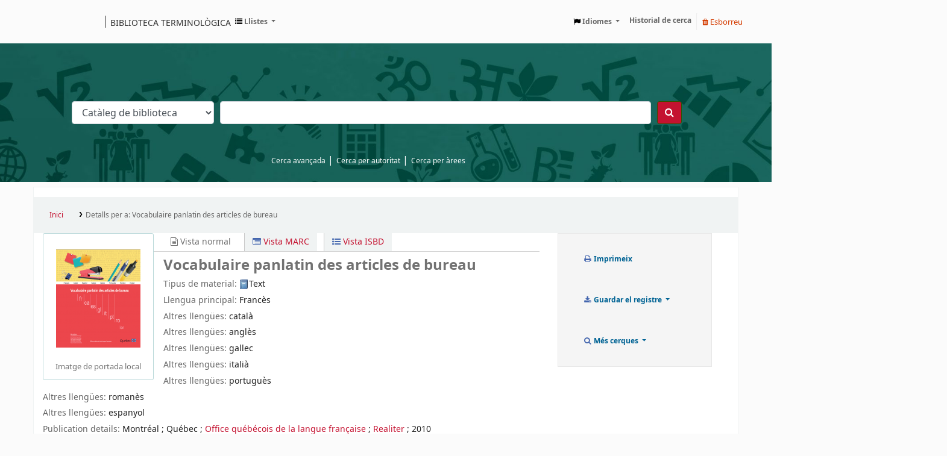

--- FILE ---
content_type: text/html; charset=UTF-8
request_url: https://biblioteca.termcat.cat/cgi-bin/koha/opac-detail.pl?biblionumber=65640
body_size: 20895
content:













 





<!DOCTYPE html>
<!-- TEMPLATE FILE: opac-detail.tt -->









<html lang="ca-ES" class="no-js">
<head>

<title>Detalls per a:  Vocabulaire panlatin des articles de bureau        &rsaquo; Koha online catàleg</title>


<meta http-equiv="Content-Type" content="text/html; charset=utf-8" />
<meta name="generator" content="Koha 23.0509000" /> <!-- leave this for stats -->
<meta name="viewport" content="width=device-width, initial-scale=1" />
<link type="text/css" href="/opac-tmpl/bootstrap/lib/jquery/responsive.dataTables.min_23.0509000.css" rel="stylesheet">

<link rel="shortcut icon" href="/opac-tmpl/bootstrap/images/favicon.ico" type="image/x-icon" />
<link rel="apple-touch-icon" href="/opac-tmpl/bootstrap/images/favicon.ico" type="image/x-icon" />

 
 
 


 <link rel="stylesheet" href="/opac-tmpl/bootstrap/css/opac_23.0509000.css" type="text/css">




 <link href="/opac-tmpl/bootstrap/css/print_23.0509000.css" type="text/css" media="print" rel="stylesheet">


 <style>/* opac detail */
#bibliodescriptions {
  display: none;
}

/* opac-results */

.title_resp_stmt {
  display: none !important;
}

.bibliocol p {
  padding: 0.1rem !important;
}

.results_summary.availability {
  display: none;
}

fieldset#subtype {
  display: none;
}

fieldset#availability {
  display: none;
}

.searchresults a {
  color: #c41230 !important;
}

#navigation,
#OpacMainUserBlock,
#OpacNavRight {
  margin-top: 1rem;
}

/*OPAC Nav */
#OpacNavBottom h3 {
  text-transform: uppercase;
  font-size: 0.85rem;
  padding: 1rem;
  border-bottom: 1px solid #c8c8c8;
  background-color: #f8f9fa;
}

#OpacNavBottom h3 {
  text-transform: uppercase;
  font-size: 0.85rem;
  padding: 1rem;
  border-bottom: 1px solid #c8c8c8;
  background-color: #f8f9fa;
}

#OpacNavBottom {
  border: 1px solid #c8c8c8;
}

#OpacNavBottom ul li {
  display: block;
  border-bottom: 1px solid #c8c8c8;
}

#OpacNavBottom ul {
  padding: 0;
}

#OpacNavBottom {
  margin-top: 1em;
}

.palabra {
  word-break: break-all;
}
/* OPAC-MAIN */
#login {
  display: none;
}

#moresearches {
  display: flex !important;
  padding-left: 35%;
}

.nav-link.login-link.loginModal-trigger {
  display: none;
}

/* opac-credits */
#footer_medium {
  padding-left: 2.2%;
}

.enlaces {
  color: #fff;
  margin-bottom: 3%;
}

.menu {
  list-style: none;
}

.footer__content-menu--footer li a {
  text-transform: none !important;
  text-style: none !important;
  text-decoration: none !important;
}

#footer_medium {
  text-align: center;
}

/* opacnavright */
#derecha {
  border: 1px solid #c8c8c8;
}

dl,
ol,
ul {
  margin: 0 !important;
}

.navbar {
  display: flex;
  padding: 1rem 0;
}
.navbar a {
  font-size: 12px;
}
.navbar #logo {
  width: 100%;
  flex-shrink: 0;
  background: rgba(0, 0, 0, 0)
    url("https://www.termcat.cat/themes/custom/termcat/logo.svg") no-repeat
    scroll 0;
  padding: 0;
  background-size: 110px;
}
@media (min-width: 48em) {
  .navbar #logo {
    width: 150px;
    background-size: contain;
    min-width: 100px;
    margin-right: 12rem;
    background-size: 100%;
    background-size: 125px;
    margin-right: 12rem;
    display: flex;
    align-items: center;
  }
}
.navbar #logo a {
  display: block;
  height: 0 !important;
  overflow: hidden;
  padding: 40px 0 0;
  text-decoration: none;
  float: left;
  width: 50%;
}
.navbar #logo .internal-link {
  left: 135px;
  position: absolute;
  text-transform: uppercase;
  font-size: 12px;
  padding: 0.1rem;
  border-left: 1px solid #353535;
  height: 20px !important;
  color: #333;
  padding-left: 0.5em;
  margin-top: 0.5rem;
}
@media (min-width: 48em) {
  .navbar #logo .internal-link {
    left: 135px;
    position: absolute;
    text-transform: uppercase;
    font-size: 14px;
    border-left: 1px solid #353535;
    margin-top: 0;
  }
}
#opac-main-search {
  background-image: url("https://orex.es/wp-content/uploads/2022/12/header-koha-scaled.jpg");
  padding: 6rem 33%;
  background-size: cover;
  background-repeat: no-repeat;
  margin: 0 -33%;
}
#opac-main-search form[name="searchform"] {
  padding: 0 4rem;
}
#searchsubmit {
  background-color: #c41230;
}
.row {
  position: relative;
  width: 100%;
}
.navbar {
  flex-wrap: wrap;
}
.navbar-nav {
  margin-right: 0.5rem;
}
div#opaccredits {
  margin: 0 -33%;
  padding: 0 30%;
  background-color: #353535;
}
ul#moresearches {
  text-align: center;
  width: 100%;
  display: block;
  position: absolute;
  top: -3rem;
}
ul#moresearches li:after {
  color: #fff;
}
ul#moresearches a {
  color: #fff;
  font-size: 12px;
}
#OpacNav {
  border: 1px solid #c8c8c8;
}
#OpacNavRight ul {
  padding: 0;
}
#OpacNavRight ul li {
  display: block;
  border-bottom: 1px solid #c8c8c8;
}
#OpacNavRight ul li a {
  color: #c41230;
  display: block;
}
#OpacNavRight ul li a:hover {
  text-decoration: underline;
}
.main h3 {
  text-transform: uppercase;
  font-size: 0.85rem;
  padding: 1rem;
  border-bottom: 1px solid #c8c8c8;
  background-color: #f8f9fa;
}
.main p,
.main li {
  padding: 1rem;
  font-size: 0.75rem;
}
.main a {
  color: #c41230;
}
.main a:hover {
  text-decoration: underline;
}
body {
  overflow-x: hidden;
  color: #353535;
  background-color: #fbfbfb;
}
.visually-hidden {
  display: none;
}
.header__wrapper {
  display: flex;
}
.header__wrapper h1 {
  margin: 0;
  padding: 0;
}
.header__wrapper-heading {
  text-transform: uppercase;
}
.header__wrapper-item {
  padding: 1rem;
}
.footer__home {
  background-color: #353535;
}
.footer__home a {
  color: #fff;
}
.footer__home .footer__region {
  margin-top: 0;
}
@media (min-width: 40em) {
  .footer__home .footer__region {
    margin-top: 5em;
  }
}
.footer__region,
.footer__region--portals {
  margin-top: 3rem;
  padding-top: 2rem;
  padding-bottom: 0;
  background-color: #212121;
  padding: 4%;
}
.footer__region .layout-center,
.footer__region--portals .layout-center {
  padding: 0;
}
@media (min-width: 48em) {
  .footer__region,
  .footer__region--portals {
    padding: 2rem 3rem;
  }
  .footer__region .layout-center,
  .footer__region--portals .layout-center {
    padding-right: 12px;
    padding-left: 12px;
  }
}
.footer__content {
  display: flex;
  flex-wrap: wrap;
}
.footer__content .social-list.top__block {
  display: block;
  order: 1;
  width: 100%;
  margin: 0;
  text-align: center;
}
.footer__content-links--portals {
  width: 100%;
  padding: 1em;
  text-align: center;
}
.footer__content-links--portals a {
  margin-right: 1rem;
  font-size: 0.8rem;
  color: #fff;
  text-transform: uppercase;
  text-decoration: none;
  font-weight: 400;
}
.footer__content-links--portals a:last-child {
  margin: 0;
}
.footer__content-links--portals a:hover {
  text-decoration: underline;
}
@media (min-width: 40em) {
  .footer__content-links--portals {
    width: 55%;
    padding: 0;
    text-align: left;
  }
  .footer__content-links--portals a {
    margin-right: 3rem;
  }
  .footer__content-links--portals a:last-child {
    margin: 0;
  }
}
.footer__content-menu--secondary {
  display: flex;
  align-items: end;
  order: 4;
  width: 100%;
}
@media (min-width: 48em) {
  .footer__content-menu--secondary {
    width: 33.3%;
    order: 3;
  }
}
.footer__content-menu--secondary .menu {
  display: flex;
  flex-wrap: wrap;
  flex-direction: column;
  justify-content: space-between;
  width: 100%;
  text-align: center;
}
@media (min-width: 48em) {
  .footer__content-menu--secondary .menu {
    flex-direction: row;
  }
}
.footer__content-menu--secondary .menu-item {
  padding: 1.5em 0;
  border-bottom: 1px solid #979797;
}
.footer__content-menu--secondary .menu-item:last-child {
  border: 0;
}
@media (min-width: 48em) {
  .footer__content-menu--secondary .menu-item {
    padding: 0;
    border: 0;
  }
}
.footer__content-menu--secondary ul {
  margin: 0;
}
.footer__content-menu--secondary ul.menu a.is-active {
  color: #fff;
}
.footer__content-menu--secondary li a {
  color: #fff;
  font-size: 0.75rem;
  opacity: 0.7;
}
.footer__content-menu--footer {
  order: 3;
  width: 100%;
  margin-top: 2.5em;
}
@media (min-width: 48em) {
  .footer__content-menu--footer {
    width: 33.3%;
    order: 2;
    margin: 0;
  }
}
.footer__content-menu--secondary .menu-item {
  padding: 1.5em 0;
  border-bottom: 1px solid #979797;
}
.footer__content-menu--secondary .menu-item:last-child {
  border: 0;
}
@media (min-width: 48em) {
  .footer__content-menu--secondary .menu-item {
    padding: 0;
    border: 0;
  }
}
.footer__content-menu--footer .menu-item {
  padding: 1.5em 0;
}
.footer__content-menu--footer .menu-item {
  padding: 1.5em 0;
  border-bottom: 1px solid #979797;
}
@media (min-width: 48em) {
  .footer__content-menu--footer .menu-item {
    padding: 0;
    border: 0;
  }
}
@media (min-width: 48em) {
  .footer__content-menu--footer .menu-item:first-child {
    margin-bottom: 1.5em;
  }
}
.footer__content-menu--footer ul {
  margin: 0;
}
.footer__content-menu--footer li a {
  color: #fff;
  font-size: 16px;
  text-transform: uppercase;
  text-decoration: none;
  opacity: 0.7;
}
.footer__content-ubication {
  order: 2;
  margin: auto;
}
@media (min-width: 48em) {
  .footer__content-ubication {
    width: 33.3%;
    order: 4;
  }
}
.footer__content-ubication p {
  margin: 0;
  color: #fff;
  font-size: 16px;
  text-align: center;
}
@media (min-width: 48em) {
  .footer__content-ubication p {
    text-align: right;
  }
}
.footer__content-ubication-text,
.footer__content-ubication-tlf {
  opacity: 0.7;
}
.footer__content-ubication-mail a {
  color: #fff;
  text-decoration: none;
}
.footer__bottom,
.footer__bottom--portals {
  background-color: #353535;
  border-top: 1px solid #979797;
  color: #fff;
}
@media (min-width: 48em) {
  .footer__bottom,
  .footer__bottom--portals {
    border: 0;
    padding: 1.3rem 3rem;
  }
}
.footer__bottom .layout-center,
.footer__bottom--portals .layout-center {
  padding: 0;
}
@media (min-width: 48em) {
  .footer__bottom .layout-center,
  .footer__bottom--portals .layout-center {
    padding-right: 12px;
    padding-left: 12px;
  }
}
.footer__bottom-wrapper {
  display: flex;
  flex-wrap: wrap;
  flex-direction: column;
  justify-content: space-between;
}
@media (min-width: 48em) {
  .footer__bottom-wrapper {
    flex-direction: row;
    padding: 1.5em 0;
  }
}
.footer__bottom-copyright,
.footer__bottom-copyright--portals {
  order: 2;
  padding: 3.5em 0;
  border-top: 1px solid #979797;
  font-size: 0.75rem;
  text-align: center;
  opacity: 0.7;
}
@media (min-width: 48em) {
  .footer__bottom-copyright,
  .footer__bottom-copyright--portals {
    order: 1;
    padding: 0;
    border: 0;
    flex-direction: row;
    text-align: left;
  }
}
.footer__bottom-copyright--portals {
  letter-spacing: 0.88px;
}
.footer__bottom-logo {
  order: 1;
  margin: auto;
  padding: 1em 0;
  opacity: 0.7;
}
@media (min-width: 48em) {
  .footer__bottom-logo {
    order: 2;
    padding: 0;
    margin: unset;
  }
}
@media screen and (-ms-high-contrast: active), (-ms-high-contrast: none) {
  .footer__bottom-logo {
    margin: 0;
  }
}
.footer__bottom-logo img {
  width: 218px;
}
.footer__bottom--portals {
  background-color: #44111a;
}
.social-list {
  padding: 1rem 0;
}
.social-list.top__block {
  display: none;
}
@media (min-width: 40em) {
  .social-list.top__block {
    width: 20%;
    padding-top: 18px;
    display: inline-block;
    text-align: center;
  }
}
@media (min-width: 48em) {
  .social-list.top__block {
    width: 30%;
    padding-top: 17px;
    margin-left: 10px;
    text-align: left;
  }
}
@media (min-width: 75em) {
  .social-list.top__block {
    width: 35%;
    padding-top: 17px;
    margin-left: 10px;
    text-align: left;
  }
}
.social-list__item {
  display: inline-block;
  width: 22px;
  height: 21px;
  margin-right: 0.5rem;
  overflow: hidden;
  text-align: center;
}
.social-list__item--portals {
  position: relative;
  margin-right: 1.25rem;
}
.social-list__item--portals:last-child {
  margin: 0;
}
.social-list__link {
  display: block;
  vertical-align: middle;
}
.social-list__link--portals {
  opacity: 1;
  transition: opacity 0.2s;
}
.social-list__link--portals:hover {
  opacity: 0.7;
  transition: opacity 0.2s;
}
.social-list__text {
  text-indent: -1000px;
  font-size: 1px;
}
.social-list__img {
  display: block;
  max-width: 20px;
  max-height: 20px;
}
.social-list__img--portals {
  position: relative;
  top: 0.3rem;
}
@media screen and (-ms-high-contrast: active), (-ms-high-contrast: none) {
  .social-list__img--portals {
    height: 24px;
    width: 24px;
  }
}
.social-list--service {
  padding: 0.3em;
  box-shadow: 0 0 5px 0 rgba(0, 0, 0, 0.1);
  border-radius: 5px;
  background: #fff;
  display: none;
  position: absolute;
  top: 30px;
  right: 45px;
  z-index: 2;
  max-height: 48px;
}
.social-list--service__item {
  position: relative;
  display: inline-block;
  width: 32px;
  height: 32px;
  border-radius: 100%;
  margin-right: 0.5rem;
  overflow: hidden;
}
.social-list--service__item:last-child {
  margin-right: 0;
}
.social-list--service__facebook {
  background-color: #0267b7;
}
.social-list--service__twitter {
  background-color: #1ec1f1;
}
.social-list--service__copy-link {
  background-color: #ccc;
}
.social-list--service__link {
  position: absolute;
  bottom: 7px;
  right: 6px;
}
.service-results--detail .social-list--service {
  top: -5px;
}
.social-list--portals {
  display: flex;
  order: 2;
  width: 50%;
  padding: 1em;
  border-left: 1px solid #000;
}
@media (min-width: 48em) {
  .social-list--portals {
    margin-right: 3.5em;
    width: auto;
    padding: 0;
    border: 0;
  }
}

.btn.btn-link.btn-sm.hold {
  display: none;
}
</style>



 <link href="https://biblioteca.termcat.cat/cgi-bin/koha/opac-search.pl?format=opensearchdescription" rel="search" title="Cerca " type="application/opensearchdescription+xml">
 <link rel="unapi-server" type="application/xml" title="unAPI" href="https://biblioteca.termcat.cat/cgi-bin/koha/unapi" />


<script>
    var Koha = {};
    function _(s) { return s } // dummy function for gettext
    const is_logged_in = false
</script>

 <script src="/opac-tmpl/bootstrap/ca-ES/js/locale_data_23.0509000.js"></script>

<script src="/opac-tmpl/bootstrap/js/Gettext_23.0509000.js"></script>
<script src="/opac-tmpl/bootstrap/js/i18n_23.0509000.js"></script>

<link rel="stylesheet" href="/opac-tmpl/lib/font-awesome/css/font-awesome.min_23.0509000.css" type="text/css">










         










<link id='flipster-css' href='/api/v1/contrib/coverflow/static/jquery-flipster/jquery.flipster.min.css' type='text/css' rel='stylesheet' />
<style>
    /* CSS for Koha CoverFlow Plugin 
       This CSS was added automatically by installing the CoverFlow plugin
       Please do not modify */
    .coverflow {
        height:160px;
        margin-left:25px;
        width:850px;
    }

    .coverflow img,.coverflow .item {
        -moz-border-radius:10px;
        -moz-box-shadow:0 5px 5px #777;
        -o-border-radius:10px;
        -webkit-border-radius:10px;
        -webkit-box-shadow:0 5px 5px #777;
        border-radius:10px;
        box-shadow:0 5px 5px #777;
        height:100%;
        width:100%;
    }

    .itemTitle {
        padding-top:30px;
    }

    .coverflow .selectedItem {
        -moz-box-shadow:0 4px 10px #0071BC;
        -webkit-box-shadow:0 4px 10px #0071BC;
        border:1px solid #0071BC;
        box-shadow:0 4px 10px #0071BC;
    }
    /* End of CSS for Koha CoverFlow Plugin */
</style>
    

 <link href="/opac-tmpl/lib/emoji-picker/css/emoji_23.0509000.css" type="text/css" rel="stylesheet">
 
 <link href="/opac-tmpl/lib/Chocolat/css/chocolat_23.0509000.css" type="text/css" rel="stylesheet">
</head>





 


 




 

<body ID="opac-detail" class="branch-default scrollto" >

















         















<button id="scrolltocontent">Ves al contingut principal</button>
<div id="wrapper">
 <div id="header-region" class="noprint">
 <nav class="navbar navbar-expand">
 <div id="logo">
 <a class="navbar-brand" href="/cgi-bin/koha/opac-main.pl">
  Catàleg  </a>
 </div>
 
 <ul id="cart-list-nav" class="navbar-nav">
 
 <li class="divider-vertical"></li>
 
 <li class="nav-item dropdown">
 <a aria-expanded="false" aria-haspopup="true" aria-label="Show dropdown with detailed list information" class="nav-link dropdown-toggle" data-toggle="dropdown" href="/cgi-bin/koha/opac-shelves.pl" id="listsmenu" role="button" title="Mostrar llistes"><i class="fa fa-list fa-icon-black" aria-hidden="true"></i> <span class="listslabel">Llistes</span>
 </a>
 <div aria-labelledby="listsmenu" role="menu" class="dropdown-menu">
 
 <a class="dropdown-item" href="/cgi-bin/koha/opac-shelves.pl?op=list&amp;public=1" tabindex="-1" role="menuitem"><strong>Llistes públiques</strong></a>
 
 
 <a class="dropdown-item" href="/cgi-bin/koha/opac-shelves.pl?op=view&amp;shelfnumber=65&amp;sortfield=title" tabindex="-1" role="menuitem">Zoologia</a>
 
 
 
 <a class="dropdown-item" href="/cgi-bin/koha/opac-shelves.pl?op=view&amp;shelfnumber=58&amp;sortfield=title" tabindex="-1" role="menuitem">Ramaderia</a>
 
 
 
 <a class="dropdown-item" href="/cgi-bin/koha/opac-shelves.pl?op=view&amp;shelfnumber=27&amp;sortfield=title" tabindex="-1" role="menuitem">Dret</a>
 
 
 
 <a class="dropdown-item" href="/cgi-bin/koha/opac-shelves.pl?op=view&amp;shelfnumber=19&amp;sortfield=title" tabindex="-1" role="menuitem">Ciències de la salut</a>
 
 
 
 <a class="dropdown-item" href="/cgi-bin/koha/opac-shelves.pl?op=view&amp;shelfnumber=51&amp;sortfield=title" tabindex="-1" role="menuitem">Pedagogia. Ensenyament</a>
 
 
 
 <a class="dropdown-item" href="/cgi-bin/koha/opac-shelves.pl?op=view&amp;shelfnumber=63&amp;sortfield=title" tabindex="-1" role="menuitem">Turisme</a>
 
 
 
 <a class="dropdown-item" href="/cgi-bin/koha/opac-shelves.pl?op=view&amp;shelfnumber=28&amp;sortfield=title" tabindex="-1" role="menuitem">Economia. Empresa</a>
 
 
 
 <a class="dropdown-item" href="/cgi-bin/koha/opac-shelves.pl?op=view&amp;shelfnumber=45&amp;sortfield=title" tabindex="-1" role="menuitem">Indumentària. Confecció</a>
 
 
 
 <a class="dropdown-item" href="/cgi-bin/koha/opac-shelves.pl?op=view&amp;shelfnumber=60&amp;sortfield=title" tabindex="-1" role="menuitem">Tecnologies de la informació i la comunicació (TIC)</a>
 
 
 
 <a class="dropdown-item" href="/cgi-bin/koha/opac-shelves.pl?op=view&amp;shelfnumber=50&amp;sortfield=title" tabindex="-1" role="menuitem">Medi ambient</a>
 
 
 
 <a class="dropdown-item listmenulink" href="/cgi-bin/koha/opac-shelves.pl?op=list&amp;public=1" tabindex="-1" role="menuitem">View all</a>
 
 
 
 <div class="dropdown-divider"></div>
 
 
 <a class="dropdown-item" href="/cgi-bin/koha/opac-shelves.pl?op=list&amp;public=0" tabindex="-1" role="menuitem"><strong>Les vostres llistes</strong></a>
 
 <a class="dropdown-item" href="/cgi-bin/koha/opac-shelves.pl?op=add_form" tabindex="-1" role="menuitem">Inicieu sessió per crear les vostres llistes</a>
 
 
 </div> <!-- / .dropdown-menu -->
 </li> <!-- / .nav-item.dropdown -->
 
 </ul> <!-- / .navbar-nav -->

 
 
 

 <div id="header_langmenu">
 <ul class="navbar-nav">
 <li class="dropdown">
 <a aria-expanded="false" aria-haspopup="true" class="nav-link dropdown-toggle" data-toggle="dropdown" href="#" id="langmenu" role="button" title="Canviar idioma"><i class="fa fa-flag fa-icon-black" aria-hidden="true"></i> <span class="langlabel">Idiomes</span> <b class="caret"></b></a>
 <div aria-labelledby="langmenu" role="menu" class="dropdown-menu dropdown-menu-right">
 
 
 
 
 
 <a class="dropdown-item menu-inactive" href="#" tabindex="-1" role="menuitem">
 
 català
 &nbsp;<i class="fa fa-check" aria-hidden="true"></i>
 </a>
 
 
 
 
 
 
 
 
 
 <a class="dropdown-item" href="/cgi-bin/koha/opac-changelanguage.pl?language=es-ES"  tabindex="-1" role="menuitem">
 
 español
 
 </a>
 
 
 
 
 
 
 
 
 
 <a class="dropdown-item" href="/cgi-bin/koha/opac-changelanguage.pl?language=en"  tabindex="-1" role="menuitem">
 
 english
 
 </a>
 
 
 
 
 
 </div> <!-- /# .dropdown-menu -->
 </li> <!-- / .dropdown -->
 </ul> <!-- /.nav.pull-right -->
 </div> <!-- /#header_langmenu -->


 
 <ul id="members" class="navbar-nav">
 <li class="nav-item dropdown">
 
 
 
 <a href="/cgi-bin/koha/opac-user.pl" class="nav-link login-link loginModal-trigger"><i class="fa fa-user fa-icon-black fa-fw" aria-hidden="true"></i> <span class="userlabel">Inicieu sessió al vostre compte</span></a>
 
 
 

 
 </li>
 
 
 <li class="nav-item search_history">
 <a class="nav-link login-link" href="/cgi-bin/koha/opac-search-history.pl" title="Reviseu el vostre historial de cerca">Historial de cerca</a>
 </li>
 <li class="divider-vertical"></li>
 <li class="nav-item">
 <a class="nav-link logout clearsh" href="/cgi-bin/koha/opac-search-history.pl?action=delete" title="Elimineu l'historial de cerca"><i class="fa fa-trash" aria-hidden="true"></i> Esborreu</a>
 </li>
 
 
 </ul>
 
 </nav> <!-- /navbar -->

 

 </div> <!-- / header-region -->

 
 <div class="container-fluid">
 
 <div class="row">
 <div class="col">
 <div id="opac-main-search" class="mastheadsearch">
 
 <form name="searchform" method="get" action="/cgi-bin/koha/opac-search.pl" id="searchform">
 <div class="form-row align-items-center">
 <div class="col-sm-auto order-2 order-sm-2">
 <select name="idx" id="masthead_search" class="form-control">
 
 <option value="">Catàleg de biblioteca</option>
 
 
 <option value="ti">Títol</option>
 
 
 <option value="au">Autor</option>
 
 
 <option value="su">Matèria</option>
 
 
 <option value="nb">ISBN</option>
 
 
 <option value="ns">ISSN</option>
 
 
 <option value="se">Publicacions periòdiques</option>
 
 
 
 <option value="callnum">Signatura topogràfica</option>
 
 
 </select>
 </div> <!-- /.col-sm-auto -->

 <div class="col order-4 order-sm-3">
 
 <input type="text" class="transl1 form-control" id="translControl1" name="q" value="" /><span id="translControl"></span>
 
 </div> <!-- /.col -->

 
 
 
 
 

 <div class="order-5 col-sm-auto">
 <button aria-label="Cercar" class="btn btn-primary" id="searchsubmit" title="Cercar" type="submit">
 <i class="fa fa-search" aria-hidden="true"></i>
 </button>
 </div>

 </div> <!-- /.form-row -->
 <input type="hidden" name="weight_search" value="1">
 </form>
 
 </div><!-- /#opac-main-search -->
 </div> <!-- /.col -->
 </div> <!-- /.row -->
 

 <div class="row">
 <ul class="nav" id="moresearches">
 <li class="nav-item">
 <a href="/cgi-bin/koha/opac-search.pl">Cerca avançada</a>
 </li>
 
 
 
 <li class="nav-item">
 <a href="/cgi-bin/koha/opac-authorities-home.pl">Cerca per autoritat</a>
 </li>
 
 
 
 
 
 
 
 <!--<li class="nav-item">
 <a id="library_page" href="/cgi-bin/koha/opac-library.pl">
 
 <span>Biblioteca</span>
 
 </a>
 </li>-->
 
 
 <div id="OpacMoreSearches">
 
 <div class="default_item">
 
 <div class="default_body"><a href="http://biblioteca.termcat.cat/cgi-bin/koha/opac-shelves.pl?op=list&amp;public=1">Cerca per &agrave;rees</a></div>
 </div>
 
 </div>
 

 </ul> <!-- /.nav#moresearches -->
 </div> <!-- /.row -->
 </div> <!-- /.container-fluid -->
 

 <!-- Login form hidden by default, used for modal window -->
 <div id="loginModal" class="modal" tabindex="-1" role="dialog" aria-labelledby="modalLoginLabel" aria-hidden="true">
 <div class="modal-dialog">
 <div class="modal-content">
 <div class="modal-header">
 <h2 class="modal-title" id="modalLoginLabel">Inicieu sessió al vostre compte</h2>
 <button aria-label="Tanca" class="closebtn" data-dismiss="modal" type="button">
 <span aria-hidden="true">&times;</span>
 </button>
 </div>
 <form action="/cgi-bin/koha/opac-user.pl" method="post" name="auth" id="modalAuth">
 <input type="hidden" name="has-search-query" id="has-search-query" value="" />
 <div class="modal-body">
 
 
 
 
 
 <input type="hidden" name="koha_login_context" value="opac" />
 <fieldset class="brief">
 <div class="local-login">
 <label for="muserid">Usuari:</label><input type="text" id="muserid" name="userid" autocomplete="off" />
 <label for="mpassword">Contrasenya:</label><input type="password" id="mpassword" name="password" autocomplete="off" />
 <fieldset class="action">
 <input class="btn btn-primary" type="submit" value="Inicieu sessió" />
 </fieldset>
 </div>
 
 
 <div id="forgotpassword-modal" class="forgotpassword">
 <a href="/cgi-bin/koha/opac-password-recovery.pl">Heu oblidat la contrasenya?</a>
 </div>
 
 
 </fieldset>
 
 </div>
 </form> <!-- /#auth -->
 </div> <!-- /.modal-content -->
 </div> <!-- /.modal-dialog -->
 </div> <!-- /#modalAuth -->


<div class="main">
 <nav id="breadcrumbs" aria-label="Breadcrumb" class="breadcrumbs">
 <ol class="breadcrumb">
 <li class="breadcrumb-item">
 <a href="/cgi-bin/koha/opac-main.pl">Inici</a>
 </li>
 <li class="breadcrumb-item active">
 <a href="#" aria-current="page"><span>Detalls per a: </span> <span class="biblio-title">Vocabulaire panlatin des articles de bureau</span></a>
 </li>
 </ol>
 </nav> <!-- /#breadcrumbs -->

 <div class="container-fluid">
 <div class="row">
 <div class="col-lg-9">
 <div id="catalogue_detail_biblio" class="maincontent" data-biblionumber="65640">

 <div class="bookcover">

 <div id="biblio-cover-slider" class="cover-slider cover-slides" data-isbn="2550602951">
 
 
 
 <div class="cover-image local-coverimg">
 <a href="/cgi-bin/koha/opac-image.pl?imagenumber=213" title="Imatge de portada local">
 <img alt="Imatge de portada local" data-link="/cgi-bin/koha/opac-imageviewer.pl?biblionumber=65640&imagenumber=213" src="/cgi-bin/koha/opac-image.pl?thumbnail=1&imagenumber=213" />
 </a>
 <div class="hint">Imatge de portada local</div>
 </div>
 
 
 

 

 

 

 

 

 
 

 
 </div> <!-- /.cover-slider -->

 </div><!-- / .bookcover -->

 <abbr class="unapi-id" title="koha:biblionumber:65640"><!-- unAPI --></abbr>
 
 <span class="Z3988" title="ctx_ver=Z39.88-2004&amp;amp;rft_val_fmt=info%3Aofi%2Ffmt%3Akev%3Amtx%3Abook&amp;amp;rft.genre=book&amp;amp;rft.btitle=Vocabulaire%20panlatin%20des%20articles%20de%20bureau&amp;amp;rft.isbn=9782550602958"></span>
 

 <div id="views">
 <span class="view current-view"><span id="Normalview"><i class="fa fa-file-text-o" aria-hidden="true"></i> Vista normal</span></span>
 <span class="view">
 <a id="MARCview" class="btn btn-link" href="/cgi-bin/koha/opac-MARCdetail.pl?biblionumber=65640"><i class="fa fa-list-alt" aria-hidden="true"></i> Vista MARC</a>
 </span>
 
 <span class="view"><a id="ISBDview" class="btn btn-link" href="/cgi-bin/koha/opac-ISBDdetail.pl?biblionumber=65640"><i class="fa fa-list-ul" aria-hidden="true"></i> Vista ISBD</a></span>
 
 </div>

 

<div class="record" vocab="http://schema.org/" typeof="CreativeWork Producte" resource="#registre">
<h1 class="title" property="name">Vocabulaire panlatin des articles de bureau </h1>
<span class="results_summary type"><span class="label">Tipus de material: </span><img src="/opac-tmpl/lib/famfamfam/BK.png" alt="Text" class="materialtype mt_icon_BK">Text</span><span class="results_summary languages"><span class="language"><span class="label">Llengua principal: </span><span class="lang_code-fre">Francès</span><span class="separator"> </span></span></span><span class="results_summary languages"><span class="language"><span class="label">Altres llengües: </span><span class="lang_code-cat">català</span><span class="separator"> </span></span></span><span class="results_summary languages"><span class="language"><span class="label">Altres llengües: </span><span class="lang_code-eng">anglès</span><span class="separator"> </span></span></span><span class="results_summary languages"><span class="language"><span class="label">Altres llengües: </span><span class="lang_code-glg">gallec</span><span class="separator"> </span></span></span><span class="results_summary languages"><span class="language"><span class="label">Altres llengües: </span><span class="lang_code-ita">italià</span><span class="separator"> </span></span></span><span class="results_summary languages"><span class="language"><span class="label">Altres llengües: </span><span class="lang_code-por">portuguès</span><span class="separator"> </span></span></span><span class="results_summary languages"><span class="language"><span class="label">Altres llengües: </span><span class="lang_code-rum">romanès</span><span class="separator"> </span></span></span><span class="results_summary languages"><span class="language"><span class="label">Altres llengües: </span><span class="lang_code-spa">espanyol</span><span class="separator"> </span></span></span><span class="results_summary publisher"><span class="label">Publication details: </span><span property="publisher" typeof="Organization"><span class="publisher_place" property="location">Montréal</span> </span> ; <span property="publisher" typeof="Organization"><span class="publisher_place" property="location">Québec</span> </span> ; <span property="publisher" typeof="Organization"> <span property="name" class="publisher_name"><a href="/cgi-bin/koha/opac-search.pl?q=Provider:Office%20qu%C3%A9b%C3%A9cois%20de%20la%20langue%20fran%C3%A7aise">Office québécois de la langue française</a></span></span> ; <span property="publisher" typeof="Organization"> <span property="name" class="publisher_name"><a href="/cgi-bin/koha/opac-search.pl?q=Provider:Realiter">Realiter</a></span></span> ; <span property="publisher" typeof="Organization"> </span> <span property="datePublished" class="publisher_date">2010</span></span><span class="results_summary description"><span class="label">Descripció: </span><span property="description">42 p. 23 cm</span></span><span class="results_summary isbn"><span class="label">ISBN: </span><span property="isbn">9782550602958</span></span><span class="results_summary subjects"><span class="label">Matèria/es: </span><span property="keywords"><a class="subject" href="/cgi-bin/koha/opac-search.pl?q=an:61320">material d'oficina</a></span><a class="authlink" href="/cgi-bin/koha/opac-authoritiesdetail.pl?authid=61320"><i class="fa fa-search"></i></a></span><span class="results_summary online_resources"><span class="label">Recursos en línia: </span><a property="url" href="https://www.oqlf.gouv.qc.ca/ressources/bibliotheque/dictionnaires/panlatin_articles_bureau_20101126.pdf">Clica aquí per accedir en línia</a> </span><span class="results_summary resum"><span class="label">Llengües de les definicions: </span><span class="salto" property="issn">francès</span></span><span class="results_summary resum"><span class="label">Codi de font: </span><span class="salto" property="issn">10295</span></span><span class="results_summary summary"><span class="label">Nombre de termes: </span>47</span>
</div>




 

 

 
 <!--This grabs all of the lists a bib record appears in -->
 <span class="results_summary lists"><span class="label">Llista(es) en què apareix aquest exemplar: </span>
 
 <a href="/cgi-bin/koha/opac-shelves.pl?op=view&amp;shelfnumber=28">Economia. Empresa</a>
 
 
 </span>
 

 

 

 

 
 



 
 <form method="post" action="/cgi-bin/koha/opac-ratings.pl">
 <legend class="sr-only">Valoració</legend>
 <div class="results_summary ratings" id="rating-65640">

 
 

 
 <select id="star_rating" class="star_rating" name="rating" disabled="disabled" autocomplete="off">
 
 
 <option value="" selected="selected"></option>
 
 
 
 <option value="1">1</option>
 
 
 
 <option value="2">2</option>
 
 
 
 <option value="3">3</option>
 
 
 
 <option value="4">4</option>
 
 
 
 <option value="5">5</option>
 
 
 </select>
 <img id="rating-loading" class="rating-loading" style="display:none" src="/opac-tmpl/bootstrap/images/spinner-small.gif" alt="" />

 <!-- define some hidden vars for ratings -->

 <input  type="hidden" name='biblionumber'  value="65640" />
 <input  type="hidden" name='rating_value' id='rating_value' class="rating_value" value="" />

 &nbsp; <input name="rate_button" type="submit" value="Valoreu-me" />&nbsp;

 
 <span id="rating_value_text" class="rating_value_text"></span>
 <span id="cancel_rating_text" class="cancel_rating_text" style="display: none;"><a href="#" data-context="star_rating"><i class="fa fa-remove" aria-hidden="true"></i> Cancel rating.</a></span>
 

 <span id="rating_text" class="rating_text">Puntuació mitja: 0.0 (0 vots)</span>
 </div>
 </form>
 

 

 

 

 </div> <!-- / #catalogue_detail_biblio -->

   <div id="bibliodescriptions" class="toptabs">
 
 
 
 <ul class="nav nav-tabs" role="tablist">
 
 
 <li class="nav-item" role="presentation">
 
 
 
 
 
 
 
 <a href="#holdings_panel" class="nav-link" id="holdings-tab" data-toggle="tab" data-target="#holdings_panel" data-tabname="holdings" aria-controls="holdings_panel" role="tab" aria-selected="false">
 
 
 
 
 
 <span>Fons</span>
 
 
   ( 2 )
 
 </a>
 </li>


 

 
 
 <li class="nav-item" role="presentation">
 
 
 
 
 
 
 
 <a href="#descriptions_panel" class="nav-link" id="descriptions-tab" data-toggle="tab" data-target="#descriptions_panel" data-tabname="descriptions" aria-controls="descriptions_panel" role="tab" aria-selected="false">
 
 
 
 
 
 
 <span>Notes del títol ( 6 )</span>
 
 </a>
 </li>

 

 

 

 

 

 

 
 
 <li class="nav-item" role="presentation">
 
 
 
 
 
 
 
 <a href="#comments_panel" class="nav-link" id="comments-tab" data-toggle="tab" data-target="#comments_panel" data-tabname="comments" aria-controls="comments_panel" role="tab" aria-selected="false">
 
 <span>Comentaris (  ( 0 ) )</span>
 
 </a>
 </li>

 

 

 

 

 
 
 <li class="nav-item" role="presentation">
 
 
 
 
 
 
 
 <a href="#images_panel" class="nav-link" id="images-tab" data-toggle="tab" data-target="#images_panel" data-tabname="images" aria-controls="images_panel" role="tab" aria-selected="false">
 
 <span>Imatges</span>
 
 </a>
 </li>

 

 

 

 
 </ul>


 
 
 <div class="tab-content">
 
 
 

 
 
 <div role="tabpanel" class="tab-pane" id="holdings_panel" aria-labelledby="holdings-tab">
 
 
 
 
 <table class="table table-bordered table-striped" id="holdingst">
 <caption class="sr-only">Fons</caption>
 <thead>
 <tr>

 
 
 <th id="item_itemtype" data-colname="item_itemtype" class="itype">Tipus d'ítem</th>
 
 
 <th id="item_current_location" data-colname="item_current_location" class="item_location">Biblioteca actual</th>
 
 
 
 
 <th id="item_callnumber" data-colname="item_callnumber" class="call_no">Signatura topogràfica</th>
 
 
 
 <th id="item_url" data-colname="item_url" class="url">URL</th>
 
 
 <th id="item_status" data-colname="item_status" class="status">Estat</th>
 
 <th id="item_datedue" data-colname="item_datedue" class="date_due">Data de venciment</th>
 <th id="item_barcode" data-colname="item_barcode" class="barcode">Codi de barres</th>
 
 
 <th></th>
 </tr>
 </thead>
 <tbody>
 
 <tr vocab="http://schema.org/" typeof="Offer">

 

 
 <td class="itype">
 
 
 
 <span class="itypetext">Monografia</span>
 </td>
 
 
 
 
 
 <td class="location" property="seller" data-order="Termcat">
 <link property="itemOffered" href="#record" />
 <link property="businessFunction" href="http://purl.org/goodrelations/v1#LeaseOut">

 
 <span>Termcat</span>
 

 
 <span class="shelvingloc"></span>
 

 </td>
 

 

 

 

 <td class="call_no" property="sku">
 
 NOC 4
 
 
 (<a href="/cgi-bin/koha/opac-detail.pl?biblionumber=65640&amp;shelfbrowse_itemnumber=65640#holdings">Explora per prestatgeria<span class="sr-only">(S'obre sota)</span></a>)
 
 
 
 </td>

 

 
 
 <td class="url">
 
 </td>
 
 
 <td class="status">













 
 <link property="availability" href="http://schema.org/InStock" />
 



























 <span class="item-status available">Disponible </span>

</td>
 
 
 <td class="date_due"></td>
 

 <td class="barcode" property="serialNumber">14715</td>
 
 
 <td></td>
 </tr>
 
 <tr vocab="http://schema.org/" typeof="Offer">

 

 
 <td class="itype">
 
 
 
 <span class="itypetext">Monografia</span>
 </td>
 
 
 
 
 
 <td class="location" property="seller" data-order="Termcat">
 <link property="itemOffered" href="#record" />
 <link property="businessFunction" href="http://purl.org/goodrelations/v1#LeaseOut">

 
 <span>Termcat</span>
 

 
 <span class="shelvingloc"></span>
 

 </td>
 

 

 

 

 <td class="call_no" property="sku">
 
 Biblioteca electrònica
 
 
 (<a href="/cgi-bin/koha/opac-detail.pl?biblionumber=65640&amp;shelfbrowse_itemnumber=68522#holdings">Explora per prestatgeria<span class="sr-only">(S'obre sota)</span></a>)
 
 
 
 </td>

 

 
 
 <td class="url">
 
 
 
 

 
 
 
 <a target="" rel="" href="https://www.oqlf.gouv.qc.ca/ressources/bibliotheque/dictionnaires/panlatin_articles_bureau_20101126.pdf" property="url">
  Enllaç al recurs </a>
 
 
 </td>
 
 
 <td class="status">













 
 <link property="availability" href="http://schema.org/InStock" />
 



























 <span class="item-status available">Disponible </span>

</td>
 
 
 <td class="date_due"></td>
 

 <td class="barcode" property="serialNumber">P_68522</td>
 
 
 <td></td>
 </tr>
 
 </tbody>
 </table>

 
 
 

 
 
 

 
 

 
 </div>


 

 
 
 
 <div role="tabpanel" class="tab-pane" id="descriptions_panel" aria-labelledby="descriptions-tab">
 
 
 <div class="content_set">

 

 
 <div id="marcnotes">
 
 <p>
 
 Categoria gramatical, sinònims
 
 </p>
 
 <p>
 
 Índexs
 
 </p>
 
 <p>
 
 termcat
 
 </p>
 
 <p>
 
 Obra terminològica
 
 </p>
 
 <p>
 
 NOC
 
 </p>
 
 <p>
 
 10295
 
 </p>
 
 </div>
 

 </div> <!-- /.content_set -->
 
 </div>

 

 

 

 

 

 

 
 
 
 <div role="tabpanel" class="tab-pane" id="comments_panel" aria-labelledby="comments-tab">
 
 
 <div id="newcomment"></div>
 
 <p>No hi ha comentaris sobre aquest títol.</p>
 

 
 <div id="addcomment">
 <a class="login-link loginModal-trigger" role="button" data-toggle="modal" data-return="true" data-tab="comment" href="/cgi-bin/koha/opac-user.pl">Inicieu sessió al vostre compte</a> publica un comentari. </div>
 
 
 </div>

 

 

 

 
 
 
 <div role="tabpanel" class="tab-pane" id="images_panel" aria-labelledby="images-tab">
 
 
 <p>Cliqueu sobre la imatge per veure-la al visor d'imatges</p>
 
 <a href="/cgi-bin/koha/opac-imageviewer.pl?biblionumber=65640&imagenumber=213" title="Imatge de portada local">
 <img alt="Imatge de portada local" src="/cgi-bin/koha/opac-image.pl?thumbnail=1&imagenumber=213" />
 </a>
 
 
 </div>

 

 

 
 
 </div>

 
 </div>


 

 </div> <!-- /.col-lg-10 -->

 <div class="col-lg-3">
 <div id="ulactioncontainer">

 

 

<ul id="action">
 
 
 
 
 
 
 

 

 <li><a class="print-large btn btn-link btn-lg" href="#"><i class="fa fa-fw fa-print" aria-hidden="true"></i> Imprimeix</a></li>

 
 
 

 
 
 

 

 

 

 


 

 
 
 <li>
 <div id="export">
 <div class="dropdown">
 <a id="format" class="btn btn-link btn-lg dropdown-toggle" data-toggle="dropdown" href="#"><i class="fa fa-fw fa-download" aria-hidden="true"></i> Guardar el registre <b class="caret"></b></a>
 <div class="dropdown-menu dropdown-menu-right" aria-labelledby="format">
 
 
 <a class="dropdown-item" href="/cgi-bin/koha/opac-export.pl?op=export&amp;bib=65640&amp;format=bibtex">
 <span>BIBTEX</span>
 
 </a>
 
 
 
 <a class="dropdown-item" href="#" data-toggle="modal" data-target="#exportModal_">Dublin Core</a>
 
 
 
 <a class="dropdown-item" href="/cgi-bin/koha/opac-export.pl?op=export&amp;bib=65640&amp;format=marcxml">
 <span>MARCXML</span>
 
 </a>
 
 
 
 <a class="dropdown-item" href="/cgi-bin/koha/opac-export.pl?op=export&amp;bib=65640&amp;format=marc8">
 <span>MARC (no-Unicode/MARC-8)</span>
 
 </a>
 
 
 
 <a class="dropdown-item" href="/cgi-bin/koha/opac-export.pl?op=export&amp;bib=65640&amp;format=utf8">
 <span>MARC (Unicode/UTF-8)</span>
 
 </a>
 
 
 
 <a class="dropdown-item" href="/cgi-bin/koha/opac-export.pl?op=export&amp;bib=65640&amp;format=marcstd">
 <span>MARC (Unicode/UTF-8, Estándar)</span>
 
 </a>
 
 
 
 <a class="dropdown-item" href="/cgi-bin/koha/opac-export.pl?op=export&amp;bib=65640&amp;format=mods">
 <span>MODS (XML)</span>
 
 </a>
 
 
 
 <a class="dropdown-item" href="/cgi-bin/koha/opac-export.pl?op=export&amp;bib=65640&amp;format=ris">
 <span>RIS</span>
 
 </a>
 
 
 
 <a class="dropdown-item" href="/cgi-bin/koha/opac-export.pl?op=export&amp;bib=65640&amp;format=isbd">
 <span>ISBD</span>
 
 </a>
 
 
 </div> <!-- /.dropdown-menu -->
 </div> <!-- /.dropdown -->
 </div> <!-- /#export -->
 </li>
 

 
 <li>
 <div id="moresearches_menu">
 <div class="dropdown">
 <a id="furthersearches" class="btn btn-link btn-lg dropdown-toggle" data-toggle="dropdown" href="#" role="button" aria-haspopup="true" aria-expanded="false">
 <i class="fa fa-fw fa-search" aria-hidden="true"></i> Més cerques </a>
 <div class="dropdown-menu dropdown-menu-right" aria-labelledby="furthersearches">
 <div class="dropdown-header">Cerqueu per a aquest títol a:</div>
 <a href="https://worldcat.org/search?q=Vocabulaire%20panlatin%20des%20articles%20de%20bureau" target="_blank">Other Libraries (WorldCat)</a>
<a href="https://scholar.google.com/scholar?q=Vocabulaire%20panlatin%20des%20articles%20de%20bureau" target="_blank">Other Databases (Google Scholar)</a>
<a href="https://www.bookfinder.com/search/?author=&amp;title=Vocabulaire%20panlatin%20des%20articles%20de%20bureau&amp;st=xl&amp;ac=qr" target="_blank">Online Stores (Bookfinder.com)</a>
<a href="https://openlibrary.org/search?author=()&title=(Vocabulaire%20panlatin%20des%20articles%20de%20bureau)" target="_blank">Open Library (openlibrary.org)</a>
 </div>
 </div>
 </div>
 </li>
 
</ul>

<!-- Dublin Core Modal Form -->
<div class="modal" id="exportModal_" tabindex="-1" role="dialog" aria-labelledby="exportModalLabel" aria-hidden="true">
 <div class="modal-dialog">
 <div class="modal-content">
 <div class="modal-header">
 <h3 class="modal-title" id="exportModalLabel">Exportar a Dublin Core…</h3>
 <button type="button" class="closebtn" data-dismiss="modal" aria-hidden="true">&times;</button>
 </div>
 <form method="get" action="/cgi-bin/koha/opac-export.pl">
 <div class="modal-body">
 <fieldset id="dc_fieldset">
 <input id="input-simple" type="radio" name="format" value="rdfdc">
 <label class="label_dc" for="input-simple">DC-RDF simple</label>
 <br>
 <input id="input-oai" type="radio" name="format" value="oaidc" checked>
 <label class="label_dc" for="input-oai">OAI-DC</label>
 <br>
 <input id="input-srw" type="radio" name="format" value="srwdc">
 <label class="label_dc" for="input-srw">SRW-DC</label>
 <br>
 <input type="hidden" name="op" value="export">
 <input type="hidden" name="bib" value="65640">
 </fieldset>
 </div>
 <div class="modal-footer">
 <button type="submit" class="btn btn-primary">Exportar</button>
 <button class="btn btn-link btn-lg" data-dismiss="modal" aria-hidden="true">Cancel·lar</button>
 </div>
 </form>
 </div> <!-- /.modal-content -->
 </div> <!-- /.modal-dialog -->
</div> <!-- /.modal -->


 

 

 
 </div> <!-- / .ulactioncontainer -->
 </div> <!-- / .col-lg-3 -->
 </div> <!-- / .row -->
 <div class="row">
 

 

 
 </div> <!-- / .row -->
 </div> <!-- / .container-fluid -->
</div> <!-- / .main -->



<!-- Library Info Modal -->
<div class="modal" id="libraryInfoModal" tabindex="-1" aria-labelledby="libraryInfoModalLabel" aria-hidden="true">
 <div class="modal-dialog">
 <div class="modal-content">
 <div class="modal-header">
 <h5 class="modal-title" id="libraryInfoModalLabel"></h5>
 <button aria-label="Tanca" class="closebtn" data-dismiss="modal" type="button">
 <span aria-hidden="true">&times;</span>
 </button>
 </div>
 <div class="modal-body">
 <div id="libraryInfo"></div>
 </div>
 <div class="modal-footer">
 <a id="libraryInfoLink" href="" class="btn btn-primary">Visit web site</a>
 <button type="button" class="btn btn-secondary" data-dismiss="modal">Tanca</button>
 </div>
 </div> <!-- /.modal-content -->
 </div> <!-- /.modal-dialog -->
</div> <!-- /.modal -->















         










 
 
 <div class="container-fluid">
 <div class="row">
 <div class="col">
 
 
 <div id="opaccredits">
 
 <div class="default_item">
 
 <div class="default_body"><div class="footer__home">
<div class="footer__region">
<div class="footer__content layout-center">
<div class="social-list top__block">

  <div class="social-list__item social-list__twitter">
    <a class="social-list__link" href="https://twitter.com/termcat" target="_blank" rel="noopener">
        <!-- Reemplazo del SVG con una imagen -->
        <img src="https://orex.es/wp-content/uploads/2024/05/logo-X-blanc.png" width="18" height="18" class="social-list__img" alt="Twitter">
        <span class="social-list__text hidden">Twitter</span>
    </a>
</div>
  
  
<div class="social-list__item social-list__instagram"><a class="social-list__link" href="https://instagram.com/term_cat?igshid=YmMyMTA2M2Y=" target="_blank" rel="noopener"> <svg class="social-list__img" xmlns="http://www.w3.org/2000/svg" viewbox="0 0 24 24" width="20" height="20"> 
<title>Instagram</title>
<path fill="#FFF" d="M8 3a5 5 0 0 0-5 5v8a5 5 0 0 0 5 5h8a5 5 0 0 0 5-5V8a5 5 0 0 0-5-5H8zm10 2a1 1 0 1 1 0 2 1 1 0 0 1 0-2zm-6 2a5 5 0 1 1-.001 10.001A5 5 0 0 1 12 7zm0 2a3 3 0 0 0-3 3 3 3 0 0 0 3 3 3 3 0 0 0 3-3 3 3 0 0 0-3-3z"></path> </svg> <span class="social-list__text hidden">Instagram</span> </a></div>
<div class="social-list__item social-list__facebook"><a class="social-list__link" href="https://www.facebook.com/Termcat" target="_blank" rel="noopener"> <svg class="social-list__img" xmlns="http://www.w3.org/2000/svg" width="20" height="20" viewbox="0 0 20 20"> 
<title>Facebook</title>
<path fill="#FFF" d="M14.1,1.3v2.8c0,0-2.1-0.2-2.6,0.6c-0.3,0.4-0.1,1.7-0.1,2.6h2.8c-0.2,1.1-0.4,1.8-0.6,2.7h-2.2v8.7H7.5 c0-2.7,0-5.8,0-8.7H5.9V7.3h1.6c0.1-2,0.1-4,1.1-5C9.7,1.1,10.8,1.3,14.1,1.3z"></path> </svg> <span class="social-list__text hidden">Facebook</span> </a></div>
<div class="social-list__item social-list__youtube"><a class="social-list__link" href="http://www.youtube.com/user/mediatermcat/featured" target="_blank" rel="noopener"> <svg class="social-list__img" xmlns="http://www.w3.org/2000/svg" width="20" height="20" viewbox="0 0 20 20"> 
<title>Youtube</title>
<path fill="#FFF" d="M17.4,5.5C17.9,5.9,18.1,7,18.1,7s0.2,1.2,0.2,2.5v1.2c0,1.2-0.2,2.5-0.2,2.5s-0.2,1.1-0.7,1.5 c-0.6,0.6-1.2,0.6-1.6,0.7h-0.1c-2.3,0.2-5.8,0.2-5.8,0.2s-4.3,0-5.6-0.2c-0.1,0-0.1,0-0.2,0c-0.4,0-1.1-0.1-1.7-0.6 c-0.5-0.4-0.7-1.5-0.7-1.5s-0.1-1.4-0.1-2.6V9.4c0-1.2,0.2-2.5,0.2-2.5s0.2-1,0.7-1.4c0.6-0.6,1.2-0.6,1.6-0.7h0.1 C6.6,4.7,10,4.7,10,4.7s3.5,0,5.8,0.2h0.1C16.2,4.9,16.8,4.9,17.4,5.5z M8.4,7.9v4.2l4.5-2.1L8.4,7.9z"></path> </svg> <span class="social-list__text hidden">Youtube</span> </a></div>
<div class="social-list__item social-list__slideshare"><a class="social-list__link" href="http://es.slideshare.net/mediatermcat" target="_blank" rel="noopener"> <svg class="social-list__img" xmlns="http://www.w3.org/2000/svg" viewbox="0 0 50 50" width="20" height="20"> 
<title>Slideshare</title>
<path fill="#FFF" d="M10 3C7.25 3 5 5.25 5 8v13.688c-.469-.442-.855-.82-1.05-1.016l-.114-.117c-.184-.172-.547-.266-.777-.266C2.367 20.29 2 20.645 2 21c.004.824.313 1.46.383 1.625 1.023 2.496 5.57 7.332 9.023 8.625-1.047 2.094-1.047 7.32-1.047 7.32 0 4.485 3.368 8.211 7.97 8.367h1.495c2.301-.156 4.14-1.996 4.13-4.296v-8.746c.421.18 1.19.363 2.093.437v8.465a4.143 4.143 0 0 0 4.14 4.14h1.586c4.559 0 7.868-3.69 7.868-8.367 0 0 0-5.226-1.047-7.32 3.172-1.328 7.531-5.715 8.968-8.36.09-.163.438-1.07.438-2.09a.879.879 0 0 0-.918-.823c-.484 0-.816.43-.816.43-.227.226-.68.687-1.266 1.23V8c0-2.75-2.25-5-5-5Zm0 2h30c1.668 0 3 1.332 3 3v15.313c-2.371 1.816-5.762 3.753-9.637 3.753h-4.629c-1.52 0-2.687 1.29-2.687 2.692v.824c-.922-.508-1.965-1.387-3.14-2.781 0 0-.458-.735-1.704-.735h-4.566c-3.95 0-7.325-1.921-9.637-3.687V8c0-1.668 1.332-3 3-3Zm7.5 9c-3.04 0-5.5 2.46-5.5 5.5s2.46 5.5 5.5 5.5 5.5-2.46 5.5-5.5-2.46-5.5-5.5-5.5Zm15 0c-3.04 0-5.5 2.46-5.5 5.5s2.46 5.5 5.5 5.5 5.5-2.46 5.5-5.5-2.46-5.5-5.5-5.5Z"></path> </svg> <span class="social-list__text hidden">Slideshare</span> </a></div>
<div class="social-list__item social-list__tagpacker"><a class="social-list__link" href="https://tagpacker.com/user/termcat" target="_blank" rel="noopener"> <svg class="social-list__img" xmlns="http://www.w3.org/2000/svg" width="20" height="20" viewbox="0 0 20 20"> 
<title>Tagpacker</title>
<path fill="#FFF" d="M3.1,5h13.8v3.3h-4.3v4.3c-1.8,1-2.7,1.6-2.7,1.6s-0.8-0.6-2.5-1.6V8.3H3.1V5z M3.1,10.1h2.5v3.8l4.3,2.4 l4.3-2.4v-3.8h2.6v4.6L10,18.6l-6.9-3.9V10.1z"></path> </svg> <span class="social-list__text hidden">Tagpacker</span> </a></div>
</div>

  
<nav role="navigation" aria-labelledby="block-footer-menu-menu" id="block-footer-menu" class="footer__content-menu--footer">
<h2 class="visually-hidden" id="block-footer-menu-menu">ENLLA&Ccedil;OS</h2>
  
<ul class="menu">

  <li class="menu-item"><a href="#">Enllaços</a></li>
  <li class="menu-item"><a href="https://www.termcat.cat/ca/cercaterm">Cercaterm</a></li>
<li class="menu-item"><a href="https://www.termcat.cat/ca/neoloteca">Neoloteca</a></li>
<li class="menu-item"><a href="https://www.termcat.cat/ca/diccionaris-en-linia">Diccionaris en L&iacute;nia</a></li>
<li class="menu-item"><a href="https://www.termcat.cat/ca/recursos/productes-multimedia">Materials gr&agrave;fics i multim&egrave;dia</a></li>
</ul>
</nav><nav role="navigation" aria-labelledby="block-footer-menu-secondary-menu" id="block-footer-menu-secondary" class="footer__content-menu--secondary">
<h2 class="visually-hidden" id="block-footer-menu-secondary-menu">Secundari</h2>
<ul class="menu"></ul>
</nav>
<div class="footer__content-ubication">
<p class="footer__content-ubication-text"><span>Mallorca, 272, 1r - 08037 Barcelona</span></p>
<p class="footer__content-ubication-tlf"><span>Tel +34 93 452 61 61</span></p>
<p class="footer__content-ubication-mail"><a href="mailto:informacio@termcat.cat">informacio@termcat.cat</a></p>
</div>
</div>
</div>
<div id="footer_medium" span=""><a href="https://www.termcat.cat/ca/declaracio-daccessibilitat">Accessibilitat | </a><span><a href="https://www.termcat.cat/ca/nota-legal">Nota legal | </a></span><span><a href="https://www.termcat.cat/ca/contacte">Contacte </a></span></div>
<div class="footer__bottom">
<div class="footer__bottom-wrapper layout-center">
<div class="footer__bottom-copyright"><span>&copy; TERMCAT, Centre de Terminologia 2023</span></div>
<div class="footer__bottom-logo"><a href="http://cultura.gencat.cat/"><img src="https://www.termcat.cat/themes/custom/termcat/components/components/footer/generalitat-logo.svg" alt="Logotype from generalitat" typeof="foaf:Image" /></a></div>
</div>
</div>
</div></div>
 </div>
 
 </div>
 

 </div>
 </div>
 </div>
 

 
 <div class="container-fluid">
 <div class="row">
 <div class="col">
 <div id="report-koha-url">
 <div class="row justify-content-between">
 
 
 <div class="col">
 <div id="koha_url" class="clearfix noprint">
 <p>Implantat amb 
 <a class="koha_url" rel="nofollow" href="http://koha-community.org">Koha</a>
 </p>
 </div> <!-- /#koha_url -->
 </div> <!-- /.col -->
 
 </div> <!-- /.row.justify-content-between -->
 </div> <!-- /#report-koha-url -->
 </div> <!-- /.col -->
 </div> <!-- /.row -->
 </div> <!-- /.container-fluid -->
 
 </div> <!-- / #wrapper in masthead.inc -->

 


<!-- JavaScript includes -->
<script src="/opac-tmpl/lib/jquery/jquery-3.6.0.min_23.0509000.js"></script>
<script src="/opac-tmpl/lib/jquery/jquery-migrate-3.3.2.min_23.0509000.js"></script>
<script src="/opac-tmpl/lib/bootstrap/js/bootstrap.bundle.min_23.0509000.js"></script>
<script src="/opac-tmpl/lib/fontfaceobserver.min_23.0509000.js"></script>
<script src="/opac-tmpl/lib/enquire.min_23.0509000.js"></script>
<script>
    let logged_in_user_id = "";
</script>
<script src="/opac-tmpl/bootstrap/js/global_23.0509000.js"></script>


<script>

    var MSG_CONFIRM_AGAIN = _("Avís: aquest canvi no es pot desfer. Si us plau, confirmeu un cop més")
    var MSG_DELETE_SEARCH_HISTORY = _("Esteu segurs que voleu eliminar el vostre historial de cerques?");
    var MSG_NO_SUGGESTION_SELECTED = _("No s'ha seleccionat cap suggeriment");
    var MSG_SEARCHING = _("Cercant %s...");
    var MSG_ERROR_SEARCHING_COLLECTION = _("S'ha produït un error en cercar la col·lecció %s");
    var MSG_NO_RESULTS_FOUND_IN_COLLECTION = _("No s'han trobat resultats a la col·lecció %s de la Biblioteca.");
    var MSG_RESULTS_FOUND_IN_COLLECTION = _("S'han trobat %s resultats de la col·lecció %s a la biblioteca");
    var MSG_BY = _("per");
    var MSG_TYPE = _("Tipus");
    var MSG_NEXT = _("Següent");
    var MSG_PREVIOUS = _("Anterior");
    var MSG_CHECKOUTS = _("Préstecs");
    var MSG_NO_CHECKOUTS = _("Sense préstecs");
    var MSG_CHECK_OUT = _("Prestar");
    var MSG_CHECK_OUT_CONFIRM = _("Estàs segur/a que vols prestar aquest exemplar?");
    var MSG_CHECKED_OUT_UNTIL = _("Prestat fins al %s");
    var MSG_CHECK_IN = _("Retornar");
    var MSG_CHECK_IN_CONFIRM = _("Estàs segur/a que vols retornar aquest exemplar?");
    var MSG_NO_CHECKOUTS = _("Sense préstecs");
    var MSG_DOWNLOAD = _("Descarregueu");
    var MSG_HOLDS = _("Reserves");
    var MSG_NO_HOLDS = _("Sense reserves");
    var MSG_PLACE_HOLD = _("Reserva");
    var MSG_CANCEL_HOLD = _("Cancel·lar");
    var MSG_CANCEL_HOLD_CONFIRM = _("Esteu segurs que voleu cancel·lar aquesta reserva?");
    var MSG_ON_HOLD = _("Reservat");

    
    
    

    
    $(".print-large").on("click",function(){
        window.print();
        return false;
    });
    $(".addtoshelf").on("click",function(e){
        e.preventDefault();
        Dopop( this.href );
    });
    $("body").on("click", ".addtocart", function(e){
        e.preventDefault();
        var biblionumber = $(this).data("biblionumber");
        addRecord( biblionumber );
    });
    $("body").on("click", ".cartRemove", function(e){
        e.preventDefault();
        var biblionumber = $(this).data("biblionumber");
        delSingleRecord( biblionumber );
    });
    $(".clearsh").on("click", function(){
        return confirmDelete(MSG_DELETE_SEARCH_HISTORY);
    });

</script>


 <script src="/opac-tmpl/bootstrap/js/basket_23.0509000.js"></script>







 <script src="/opac-tmpl/bootstrap/js/localcovers_23.0509000.js"></script>
 <script>

    var NO_LOCAL_JACKET = _("No hi ha caràtula disponible");

    </script>






<script src="/opac-tmpl/lib/js-cookie/js.cookie-3.0.1.min_23.0509000.js"></script>
<script>
$(document).ready(function() {
    if($('#searchsubmit').length) {
        $(document).on("click", '#searchsubmit', function(e) {
            Cookies.remove("form_serialized", { path: '/'});
            Cookies.remove("form_serialized_limits", { path: '/'});
            Cookies.remove("search_path_code", { path: '/'});
        });
    }
});
</script>

 
 

<script src="/opac-tmpl/lib/jquery/plugins/jquery.dataTables.min_23.0509000.js"></script>
<script src="/opac-tmpl/lib/jquery/plugins/dataTables.responsive.min_23.0509000.js"></script>
<script>
    var MSG_DT_FIRST = _("Primer");
    var MSG_DT_LAST = _("Últim");
    var MSG_DT_NEXT = _("Següent");
    var MSG_DT_PREVIOUS = _("Anterior");
    var MSG_DT_EMPTY_TABLE = _("No hi ha dades disponibles a la taula");
    var MSG_DT_INFO = _("Mostrant _START_ a _END_ de _TOTAL_");
    var MSG_DT_INFO_EMPTY = _("No hi ha entrades per mostrar");
    var MSG_DT_INFO_FILTERED = _("(filtrat des de  _MAX_ entrades totals)");
    var MSG_DT_LENGTH_MENU = _("Mostra entrades _MENU_");
    var MSG_DT_LOADING_RECORDS = _("Carregant…");
    var MSG_DT_PROCESSING = _("Processant…");
    var MSG_DT_SEARCH = _("Cerqueu:");
    var MSG_DT_ZERO_RECORDS = _("No s'ha trobat registres coincidents");
    var MSG_DT_COPY_TO_CLIPBOARD = _("Copia al porta-retalls");
    var MSG_DT_COPY_KEYS = _("Prem <i>ctrl</i> or <i>⌘</i> + <i>C</i> per copiar les dades de la taula<br>al portapapers del sistema.<br><br>Per cancel·lar, fes clic en aquest missatge o prem ESC.");
    var MSG_DT_COPIED_ROWS = _("Files %d copiades al porta-retalls");
    var MSG_DT_COPIED_ONE_ROW = _("Copiar una fila al porta-retalls");
    var MSG_CLEAR_FILTER = _("Esborra el filtre");
    var MSG_DT_ALL = _("Tot");
    var CONFIG_EXCLUDE_ARTICLES_FROM_SORT = _("i la");
</script>
<script src="/opac-tmpl/bootstrap/js/datatables_23.0509000.js"></script>

 

<script>
function KohaTable(selector, dt_parameters, columns_settings) {
    var id = 0;
    var hidden_ids = [];
    var included_ids = [];
    $(columns_settings).each( function() {
        var named_id = $( 'thead th[data-colname="' + this.columnname + '"]', selector ).index( selector+' th' );

        var used_id = dt_parameters.bKohaColumnsUseNames ? named_id : id;
        if ( used_id == -1 ) return;

        if ( this['is_hidden'] == "1" ) {
            hidden_ids.push( used_id );
        }
        if ( this['cannot_be_toggled'] == "0" ) {
            included_ids.push( used_id );
        }
        id++;
    });

    // By default we include all visible columns in exports and print unless they have the "noExport" class
    var exportColumns = ":visible:not(.noExport)";
    if( dt_parameters.hasOwnProperty("exportColumns") ){
        // A custom buttons configuration has been passed from the page
        exportColumns = dt_parameters["exportColumns"];
    }
    // Data which has the "noExport" class should not appear in print or export
    var export_format = {
        body: function ( data, row, column, node ) {
            var newnode = $(node);

            if ( newnode.find(".noExport").length > 0 ) {
                newnode = newnode.clone();
                newnode.find(".noExport").remove();
            }

            return newnode.text().replace( /\n/g, ' ' ).trim();
        }
    }

    // Add a "Clear filter" button to table filter form field
    dt_parameters[ "buttons" ] = [
        {
            fade: 100,
            className: "dt_button_clear_filter",
            titleAttr: _("Esborra el filtre"),
            enabled: false,
            text: '<i class="fa fa-lg fa-remove" aria-hidden="true"></i> <span class="dt-button-text">' + _("Esborra el filtre") + '</span>',
            action: function ( e, dt, node, config ) {
                dt.search( "" ).draw("page");
                node.addClass("disabled");
            }
        },
        {
            extend: 'csvHtml5',
            text: _("CSV"),
            exportOptions: {
                columns: exportColumns,
                format: export_format
            },
        },
        {
            extend: 'copyHtml5',
            text: _("Còpia"),
            exportOptions: {
                columns: exportColumns,
                format: export_format
            },
        },
        {
            extend: 'print',
            text: _("Imprimeix"),
            exportOptions: {
                columns: exportColumns,
                format: export_format
            },
        }
    ];

    if( included_ids.length > 0 ){
        dt_parameters[ "buttons" ].push(
            {
                extend: 'colvis',
                fade: 100,
                columns: included_ids,
                className: "columns_controls",
                titleAttr: _("Configuració de columnes"),
                text: '<i class="fa fa-lg fa-gear" aria-hidden="true"></i> <span class="dt-button-text">' + _("Columnes") + '</span>',
                exportOptions: {
                    columns: exportColumns
                }
            }
        );
    }

    var table = $(selector);
    var new_parameters = {}
    $.extend(true, new_parameters, dataTablesDefaults, dt_parameters);
    var default_column_defs = [
        { "aTargets": ["string-sort"], "sType": "string" },
        { "aTargets": ["anti-the"], "sType": "anti-the" },
        { "aTargets": ["NoSort"], "bSortable": false, "bSearchable": false }
    ];
    if (new_parameters["aoColumnDefs"] === undefined) {
        new_parameters["aoColumnDefs"] = default_column_defs;
    } else {
        $.extend(true, new_parameters, default_column_defs);
    }

    table.dataTable(new_parameters);
    table.DataTable().on("column-visibility.dt", function () {
        if (typeof columnsInit == 'function') {
            // This function can be created separately and used to trigger
            // an event after the DataTable has loaded AND column visibility
            // has been updated according to the table's configuration
            columnsInit();
        }
    }).columns(hidden_ids).visible(false);

    $(".dt_button_clear_filter, .columns_controls, .export_controls").tooltip();

    return table;
}

</script>

 

<script>
    var GB_ROOT_DIR = "/opac-tmpl/lib/greybox/";
</script>
<script src="/opac-tmpl/lib/greybox/AJS_23.0509000.js"></script>
<script src="/opac-tmpl/lib/greybox/AJS_fx_23.0509000.js"></script>
<script src="/opac-tmpl/lib/greybox/gb_scripts_23.0509000.js"></script>
<link type="text/css" href="/opac-tmpl/lib/greybox/gb_styles_23.0509000.css" rel="stylesheet">

 
 <script src="/opac-tmpl/lib/jquery/plugins/jquery.barrating.min_23.0509000.js"></script>
 <script src="/opac-tmpl/bootstrap/js/ratings_23.0509000.js"></script>
 

 

 <script src="/opac-tmpl/lib/jquery/plugins/jquery.highlight-5_23.0509000.js"></script>
 

 <script src="/opac-tmpl/lib/Chocolat/js/chocolat_23.0509000.js"></script>

 
 <script src="/opac-tmpl/lib/emoji-picker/js/emoji-picker-all.min_23.0509000.js"></script>
 

 <script>
        window.emojiPicker = new EmojiPicker({
        emojiable_selector: '[data-emojiable=true]',
        assetsPath: '/opac-tmpl/lib/emoji-picker/img/',
        popupButtonClasses: 'fa fa-smile-o'
        });
        window.emojiPicker.discover();

        var OPACPopupAuthorsSearch = "";
        
            var q_array = new Array();  // holds search terms if available

            function highlightOff() {
                $("#catalogue_detail_biblio").removeHighlight();
                $(".highlight_toggle").toggle();
            }
            function highlightOn() {
                var x;
                for (x in q_array) {
                    if ( q_array[x].length > 0 ) {
                        q_array[x] = q_array[x].replace(/\w*:([\w])/, "$1");
                        q_array[x] = q_array[x].toLowerCase();
                        var myStopwords = "and|or|not".toLowerCase().split('|');
                        if( $.inArray(q_array[x], myStopwords) == -1 ) {
                            $(".title").highlight(q_array[x]);
                            $(".author").highlight(q_array[x]);
                            $(".results_summary").highlight(q_array[x]);
                        }
                    }
                }
                $(".highlight_toggle").toggle();
            }
        

        function verify_cover_images() {
            // Loop over each container in the template which contains covers
            $(".cover-slider").each(function( index ){
                var lightbox_descriptions = [];
                var first_shown = 0;
                $(this).find(".cover-image").each( function( index ){
                    var div = $(this);
                    // Find the image in the container
                    var img = div.find("img")[0];
                    if( img && $(img).length > 0 ){
                        var description = "";
                        if( img.naturalHeight == 0 && div.attr("id") != "googlejacket-coverimg" && div.hasClass('coce-coverimg') ){
                            // No image loaded in the container. Remove the slide
                            div.remove();
                        } else {
                            // All slides start hidden. If this is the first one, show it.
                            if( first_shown == 0 ){
                                div.show();
                                first_shown = 1;
                            }
                            // Check if Amazon image is present
                            if ( div.attr("id") == "amazon-bookcoverimg"  ) {
                                w = img.width;
                                h = img.height;
                                if ((w == 1) || (h == 1)) {
                                    // Amazon returned single-pixel placeholder
                                    // Remove the container
                                    div.remove();
                                } else {
                                    lightbox_descriptions.push(_("Imatge de portada d'Amazon (<a href='%s'>see the original image</a>)").format($(img).data('link')));
                                }
                            } else if( div.attr("id") == "custom-coverimg" ){
                                if ( (img.complete != null) && (!img.complete) || img.naturalHeight == 0 ) {
                                    // No image was loaded via the CustomCoverImages system preference
                                    // Remove the container
                                    div.remove();
                                } else {
                                    lightbox_descriptions.push(_("Imatge de portada personalitzada"));
                                }
                            } else if( div.attr("id") == "syndetics-coverimg" ){
                                lightbox_descriptions.push(_("Image from Syndetics"))
                            } else if( div.attr("id") == "googlejacket-coverimg" ){
                                lightbox_descriptions.push(_("Image from Google Books (<a href='%s'>see the original image</a>)").format($(img).data('link')));
                            } else if( div.attr("id") == "openlibrary-coverimg" ){
                                lightbox_descriptions.push(_("Image from OpenLibrary (<a href='%s'>see the original image</a>)").format($(img).data('link')));
                            } else if( div.hasClass("coce-coverimg" ) ){
                                // Identify which service's image is being loaded by Coce
                                var coce_description;
                                if( $(img).attr("src").indexOf('amazon.com') >= 0 ){
                                    coce_description = _("Imatge Coce d'Amazon.com");
                                } else if( $(img).attr("src").indexOf('google.com') >= 0 ){
                                    coce_description = _("Imatge Coce de Google Books");
                                } else if( $(img).attr("src").indexOf('openlibrary.org') >= 0 ){
                                    coce_description = _("Coce image from Open Library");
                                }
                                div.find(".hint").html(coce_description);
                                lightbox_descriptions.push(coce_description);
                            } else if ( div.attr("id") == "bakertaylor-coverimg" ){
                                lightbox_descriptions.push(_("Image from Baker &amp; Taylor"));
                            } else if ( div.attr("class") == "cover-image local-coverimg" ) {
                                lightbox_descriptions.push(_("Imatge de portada local"));
                            } else {
                                lightbox_descriptions.push(_("Font de la imatge de la caràtula desconeguda"));
                            }
                        }
                    } else {
                        div.remove();
                    }
                });

                // Lightbox for cover images
                Chocolat(this.querySelectorAll('.cover-image a'), {
                    description: function(){
                        return lightbox_descriptions[this.settings.currentImageIndex];
                    }
                });

            });

            $(".cover-slider").each(function(){
                var coverSlide = this;
                var coverImages = $(this).find(".cover-image");
                if( coverImages.length > 1 ){
                    coverImages.each(function( index ){
                        // If more that one image is present, add a navigation link
                        // for activating the slide
                        var covernav = $("<a href=\"#\" data-num=\"" + index + "\" class=\"cover-nav\"></a>");
                        if( index == 0 ){
                            // Set the first navigation link as active
                            $(covernav).addClass("nav-active");
                        }
                        $(covernav).html("<i class=\"fa fa-circle\"></i>");
                        $(coverSlide).append( covernav );
                    });
                }

                if( $(coverSlide).find(".cover-image:visible").length < 1 ){
                    $(coverSlide).remove();
                } else {
                    // This is a suboptimal workaround; we should do this via load, but
                    // the image code is scattered all over now. We come here now after
                    // window load and wait_for_images (so load completed).
                    var check_complete = 1;
                    $(coverSlide).find("img").each( function() {
                        if( !this.complete || this.naturalHeight == 0 ) check_complete = 0;
                    });
                    if( check_complete ) $(coverSlide).removeClass('cover-slides');
                }
            });

            $(".cover-slider").on("click",".cover-nav", function(e){
                e.preventDefault();
                var cover_slider = $(this).parent();
                // Adding click handler for cover image navigation links
                var num = $(this).data("num");
                $(cover_slider).find(".cover-nav").removeClass("nav-active");
                $(this).addClass("nav-active");
                $(cover_slider).find(".cover-image").hide();
                $(cover_slider).find(".cover-image").eq( num ).show();
            });

            $("#editions img").each(function(i){
                if ( this.src.indexOf('amazon.com') >= 0 ) {
                    w = this.width;
                    h = this.height;
                    if ((w == 1) || (h == 1)) {
                        this.src = 'https://images-na.ssl-images-amazon.com/images/G/01/x-site/icons/no-img-sm.gif';
                    } else if ( (this.complete != null) && (!this.complete) || this.naturalHeight == 0 ) {
                        this.src = 'https://images-na.ssl-images-amazon.com/images/G/01/x-site/icons/no-img-sm.gif';
                    }
                }
            });
        } /* /verify_images */

        let counter_wait = 0;
        function wait_for_images(cb){

            var loaded = 1;
            counter_wait++;

            

            

            

            if (!loaded && counter_wait < 50) {// Do not wait more than 5 seconds
                window.setTimeout(function(){wait_for_images(cb);}, 100);
            } else {
                if (counter_wait >= 50 ) {
                    console.log("Could not retrieve the images")
                }
                cb();
            }
        }

        $(window).load(function() {
            wait_for_images(verify_cover_images);
        });

        $(document).ready(function() {

            

                            showBsTab("bibliodescriptions", "subscriptions");
            
            let urlParams = new URLSearchParams(window.location.search);
            if ( urlParams.has('tab') ) {
                let tab = urlParams.get('tab');
                if ( tab == 'comment' ) {
                    showBsTab("bibliodescriptions", "comments");
                }
            }

            

            var columns_settings = [{"columnname":"item_cover","is_hidden":0,"cannot_be_modified":0,"cannot_be_toggled":0},{"cannot_be_modified":0,"cannot_be_toggled":0,"columnname":"item_itemtype","is_hidden":0},{"cannot_be_toggled":0,"cannot_be_modified":0,"is_hidden":0,"columnname":"item_current_location"},{"is_hidden":0,"columnname":"item_home_location","cannot_be_toggled":0,"cannot_be_modified":0},{"is_hidden":1,"columnname":"item_shelving_location","cannot_be_modified":0,"cannot_be_toggled":0},{"is_hidden":0,"columnname":"item_ccode","cannot_be_toggled":0,"cannot_be_modified":0},{"columnname":"item_callnumber","is_hidden":0,"cannot_be_modified":0,"cannot_be_toggled":0},{"columnname":"item_materials","is_hidden":1,"cannot_be_toggled":0,"cannot_be_modified":0},{"cannot_be_modified":0,"cannot_be_toggled":0,"is_hidden":0,"columnname":"item_enumchron"},{"is_hidden":0,"columnname":"item_url","cannot_be_toggled":0,"cannot_be_modified":0},{"cannot_be_toggled":0,"cannot_be_modified":0,"is_hidden":0,"columnname":"item_copy"},{"cannot_be_toggled":0,"cannot_be_modified":0,"columnname":"item_status","is_hidden":0},{"cannot_be_modified":0,"cannot_be_toggled":0,"is_hidden":0,"columnname":"item_notes"},{"columnname":"item_datedue","is_hidden":0,"cannot_be_modified":0,"cannot_be_toggled":0},{"columnname":"item_barcode","is_hidden":1,"cannot_be_toggled":0,"cannot_be_modified":0},{"is_hidden":0,"columnname":"item_holds","cannot_be_toggled":0,"cannot_be_modified":0},{"cannot_be_toggled":0,"cannot_be_modified":0,"columnname":"item_priority","is_hidden":0},{"columnname":"item_coursereserves","is_hidden":0,"cannot_be_modified":0,"cannot_be_toggled":0}];

            KohaTable("#holdingst", {
                dom: '<"clearfix">t',
                "aoColumnDefs": [
                    { "className": "dtr-control", "orderable": false, "targets": -1 }
                ],
                "bKohaColumnsUseNames": true,
                "autoWidth": false,
                "responsive": {
                    "details": { "type": 'column', "target": -1 }
                }
            }, columns_settings);

            KohaTable("#otherholdingst", {
                dom: '<"clearfix">t',
                "aoColumnDefs": [
                    { "className": "dtr-control", "orderable": false, "targets": -1 }
                ],
                "bKohaColumnsUseNames": true,
                "autoWidth": false,
                "responsive": {
                    "details": { "type": 'column', "target": -1 }
                }
            }, columns_settings);

            var serial_column_settings = [{"cannot_be_modified":0,"cannot_be_toggled":0,"columnname":"serial_serialseq","is_hidden":0},{"cannot_be_toggled":0,"cannot_be_modified":0,"columnname":"serial_publisheddate","is_hidden":0},{"cannot_be_modified":0,"cannot_be_toggled":0,"columnname":"serial_planneddate","is_hidden":0},{"is_hidden":0,"columnname":"serial_status","cannot_be_toggled":0,"cannot_be_modified":0},{"cannot_be_modified":0,"cannot_be_toggled":0,"columnname":"serial_notes","is_hidden":0}];

            KohaTable("#subscriptionst", {
                dom: '<"clearfix">t',
                "sorting": [[ 1, "desc" ]],
                "autoWidth": false,
                "bKohaColumnsUseNames": true,
                "responsive": {
                    "details": { "type": 'column', "target": -1 }
                },
                "aoColumnDefs": [
                    { "className": "dtr-control", "orderable": false, "targets": -1 }
                ],
            }, serial_column_settings);

            var dTables = $("#holdingst,#subscriptionst,#otherholdingst");
            $('a[data-toggle="tab"]').on('shown.bs.tab', function (event) {
                dTables.DataTable().responsive.recalc();
            } );

            

            
            
                var default_order_index = 0;
            

            

            

            

            

            

            
                // Focus on shelf browser if present
                var shelfbrowser = $("#shelfbrowser");
                if (shelfbrowser.length > 0) {
                    $('html,body').animate({
                        scrollTop: shelfbrowser.first().offset().top
                    },
                    'slow');
                    shelfbrowser.first().find(':focusable').eq(0).focus();
                }

                (function prepareShelfBrowser(){

                    $(".main").on("click",".close_shelf",function(e){
                        e.preventDefault();
                        $("#shelfbrowser").toggle();
                    });
                    $(".main").on("click", "#browser_previous a", function(e){
                        e.preventDefault();
                        $.ajax({
                            url: "/cgi-bin/koha/svc/shelfbrowser.pl",
                            type: "POST",
                            data: {
                                "shelfbrowse_itemnumber": $("#browser_previous a").data( "prev-itemnumber" )
                            },
                            success: function(data){
                                $("#shelfbrowser").replaceWith(data);
                                
                                
                                
                                
                                    KOHA.LocalCover.GetCoverFromBibnumber(true);
                                
                            }
                        });
                    });

                    $(".main").on("click", "#browser_next a", function(e){
                        e.preventDefault();
                        $.ajax({
                            url: "/cgi-bin/koha/svc/shelfbrowser.pl",
                            type: "POST",
                            data: {
                                "shelfbrowse_itemnumber": $("#browser_next a").data( "next-itemnumber" )
                            },
                            success: function(data){
                                $("#shelfbrowser").replaceWith(data);
                                
                                
                                
                                
                                    KOHA.LocalCover.GetCoverFromBibnumber(true);
                                
                            }
                        });
                    });
                }());
            

            $(".edit_comment").on("click", function(e){
                e.preventDefault();
                Dopop( this.href );
            });
        });

        $(document).ready(function() {
            if( OPACPopupAuthorsSearch == "1" ){
                var terms = {
                    contributors : {
                        "label" : "author",
                        "keyword_search" : "au:",
                    },
                    subject : {
                        "label" : "subject",
                        "keyword_search" : "su:",
                    }
                }
                $(".contributors,.subject").on("click", function(e){
                    e.preventDefault();
                    var term = $(this).attr("class");
                    var selected_term = $(this).text();
                    var term_links = $("." + term );
                    if( term_links.length > 1 ){
                        term_links.each(function( index ){
                            var authid = "";
                            var preselected = false;
                            var search_label = $(this).text().trim();
                            if( $(this).text() == selected_term ){ preselected = true }
                            if( $(this).hasClass("authority_link") ){
                                authid = $(this).data("authid");
                                search_string = "an:" + authid;
                            } else {
                                search_string = terms[term]["keyword_search"] + encodeURIComponent( search_label );
                            }
                            var termLink = $("<li>")
                                .append( $("<input>", { type: "checkbox", class: "select_term", value: search_string, id: terms[term]["label"] + index } ).prop("checked", preselected ) )
                                .append("&nbsp;")
                                .append( $("<label>", { for: terms[term]["label"] + index, text: search_label } ) )
                            $("#termsList").append( termLink );
                            $("#multiSearch").modal("show");
                        });
                    } else {
                        location.href = $(this).attr("href");
                    }
                });

                $("#multiSearch").on("hide.bs.modal", function(){
                    $("#termsList").html("");
                });

                $(".check_all").on("click", function(e){
                    e.preventDefault();
                    $(".select_term").each(function(){
                        $(this).prop("checked", true );
                    });
                });

                $(".check_none").on("click", function(e){
                    e.preventDefault();
                    $(".select_term").each(function(){
                        $(this).prop("checked", false );
                    });
                });

                $("#validMultiSearch").on("click", function(e){
                    e.preventDefault();
                    multiSearchRequest();
                });
            } /* if( OPACPopupAuthorsSearch == "1" ) */

            $(".library_info").on("click", function(e){
                e.preventDefault();
                var library_name = $(this).data("name");
                var opac_info = $(this).data("info");
                var url = $(this).attr("href");
                if( 1 ) {
                    $("#libraryInfoModalLabel").html( library_name );
                    $("#libraryInfo").html( opac_info );
                    if( url ){
                        $("#libraryInfoLink").attr("href", url );
                        $("#libraryInfoLink").show();
                    } else {
                        $("#libraryInfoLink").hide();
                    }
                    $("#libraryInfoModal").modal("show");
                } else { // FIXME Temporary disabled: see BZ 29144
                    $.ajax({
                        url: "/api/v1/public/libraries/" + branchcode,
                        type: 'GET',
                        dataType: 'json',
                        success: function(result) {
                            $("#libraryInfoModalLabel").html( result.name );
                            $("#libraryInfo").html( opac_info );
                            if( result.url ){
                                $("#libraryInfoLink").attr("href", result.url );
                                $("#libraryInfoLink").show();
                            } else {
                                $("#libraryInfoLink").hide();
                            }
                            $("#libraryInfoModal").modal("show");
                        },
                        error: function(xhr, status, error) {
                            if( url ){
                                location.href = url;
                            }
                        }
                    });
                }
            });
            $("#libraryInfoModal").on("hide.bs.modal", function(){
                $("#libraryInfoModalLabel, #libraryInfo").html("");
                $("#libraryInfoLink").attr("href", "");
            });
        });

        function showBsTab( container, panelid ){
            if( $( "#" + panelid + "_panel" ).length == 1 ){
                $("#" + container + " a[href='#" + panelid + "_panel']").tab("show");
            } else {
                $("#" + container + " a:first").tab("show");
            }
        }

        function multiSearchRequest(){
            var values = [];
            $(".select_term").each(function(){
                if( $(this).prop("checked") ){
                    values.push( $(this).val() );
                }
            });

            if (values.length > 0) {
                var request = "/cgi-bin/koha/opac-search.pl?q=" + values.join(' and ');
                location.href = request;
            }

        }
    </script>


 <script>
        (function(w,d,s,l,i){w[l]=w[l]||[];w[l].push({'gtm.start':
new Date().getTime(),event:'gtm.js'});var f=d.getElementsByTagName(s)[0],
j=d.createElement(s),dl=l!='dataLayer'?'&l='+l:'';j.async=true;j.src=
'https://www.googletagmanager.com/gtm.js?id='+i+dl;f.parentNode.insertBefore(j,f);
})(window,document,'script','dataLayer','GTM-M7TH8CLR');

$(function(){
    $('#logo > a').attr("href", "https://www.termcat.cat");
    $('#logo').append('<a class="internal-link" href="https://biblioteca.termcat.cat">Biblioteca terminològica</a>')
})

$(document).ready(function() {
    // Solo aplica los cambios dentro de los divs con clase 'search-term-input'
    $(".search-term-input").each(function() {
        var $div = $(this); // El div actual con clase 'search-term-input'
        var lang = $('html').attr('lang');

        // Aplicar cambios solo si el idioma de la página es 'ca-ES'
        if (lang === 'ca-ES') {
            // Cambia el texto de opciones específicas y añade nuevas opciones dentro de este div
            $div.find("option[value='se']").text('Col·lecció');
            $div.find("option[value='kw']").each(function() { $(this).text('Catàleg de biblioteca'); });
            
            // Nota: Considera el momento de la adición de nuevas opciones respecto al cambio de texto de 'se'.
            $div.find("option[value='se']").after('<option value="pl">Lloc de publicació</option><option value="publisher">Editor</option>');
        }

        // Oculta opciones con '&nbsp;' y valores específicos dentro de este div
        $div.find("option").filter(function() {
            return $(this).html().indexOf('&nbsp;') > -1;
        }).hide();

        $div.find("option[value='se,wrdl'], option[value='nt'], option[value='curriculum'], option[value='ident'], option[value='bc']").hide();

        // Reorganiza opciones específicas dentro del select de este div
        var $select = $div.find("select");
        
        // Encuentra y almacena las opciones relevantes para reubicarlas
        var su_wrdl = $select.find("option[value='su,wrdl']").remove();
        var callnum = $select.find("option[value='callnum']").remove();

        // Reinserta 'su,wrdl' después de 'au,wrdl'
        $select.find("option[value='au,wrdl']").after(su_wrdl);
        
        // Añade 'ISBN' y 'ISSN' después de 'su,wrdl'
        $select.find("option[value='su,wrdl']").after('<option value="ns">ISSN</option><option value="se">Col·lecció</option>');

        // Añade 'callnum' al final del select
        $select.append(callnum);
    });
});

$(document).ready(function(){ 
$("#masthead_search option[value='callnum']").remove();
});

$(document).ready(function(){
    // Ocultar elementos que contienen el enlace opac-reserve.pl
    $('a[href*="opac-reserve.pl"]').parent().hide();
});

    </script>



        <script src="/api/v1/contrib/coverflow/static/jquery-flipster/jquery.flipster.min.js"></script>
        <script>$(document).ready(function(){$('#coverflow').load("/api/v1/contrib/coverflow/reports/7",function(){$('.koha-coverflow img').on("load",function(){if(this.naturalHeight==1){$(this).attr("src","https://raw.githubusercontent.com/bywatersolutions/web-assets/master/NoImage.png");}});var opt={'items':'.item','minfactor':15,'distribution':1.5,'scalethreshold':0,'staticbelowthreshold':false,'titleclass':'itemTitle','selectedclass':'selectedItem','scrollactive':true,'step':{'limit':4,'width':10,'scale':true}};$('#coverflow').flipster({autoplay:'4000',buttons:'1',loop:'1',});});});
</script>
    
</body>
</html>









